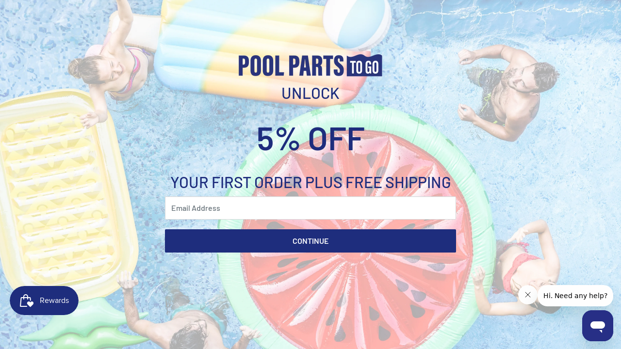

--- FILE ---
content_type: text/javascript
request_url: https://poolpartstogo.com/cdn/shop/t/14/assets/custom.js?v=61154360845151830601715708074
body_size: -718
content:
//# sourceMappingURL=/cdn/shop/t/14/assets/custom.js.map?v=61154360845151830601715708074


--- FILE ---
content_type: text/plain; charset=utf-8
request_url: https://d-ipv6.mmapiws.com/ant_squire
body_size: 156
content:
poolpartstogo.com;019b666d-f53e-7e98-a4dc-e104527ca340:0f45d3b72fe2cc2a9a104c49d711922412e3e476